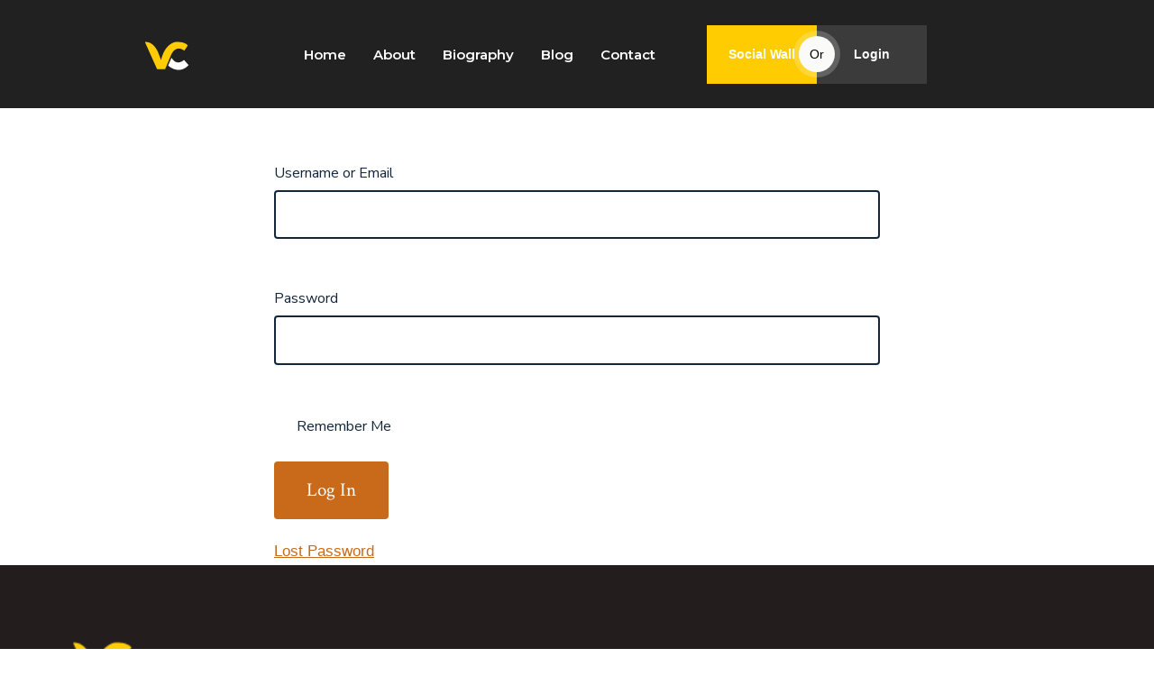

--- FILE ---
content_type: text/html; charset=UTF-8
request_url: https://victorcui.com/login-2/
body_size: 10004
content:
<!DOCTYPE html>
<html lang="en">
<head>
	<meta charset="UTF-8">
	<meta name="viewport" content="width=device-width, initial-scale=1.0"/>
		<title>Login &#8211; Victor Cui</title>
            <script type="text/javascript" id="wpuf-language-script">
                var error_str_obj = {
                    'required' : 'is required',
                    'mismatch' : 'does not match',
                    'validation' : 'is not valid'
                }
            </script>
            <meta name='robots' content='max-image-preview:large' />
<link rel='dns-prefetch' href='//fonts.googleapis.com' />
<link rel='dns-prefetch' href='//maxcdn.bootstrapcdn.com' />
<link rel='dns-prefetch' href='//s.w.org' />
<link href='https://fonts.gstatic.com' crossorigin='1' rel='preconnect' />
<link rel="alternate" type="application/rss+xml" title="Victor Cui &raquo; Feed" href="https://victorcui.com/feed/" />
<link rel="alternate" type="application/rss+xml" title="Victor Cui &raquo; Comments Feed" href="https://victorcui.com/comments/feed/" />
		<script>
			window._wpemojiSettings = {"baseUrl":"https:\/\/s.w.org\/images\/core\/emoji\/13.0.1\/72x72\/","ext":".png","svgUrl":"https:\/\/s.w.org\/images\/core\/emoji\/13.0.1\/svg\/","svgExt":".svg","source":{"concatemoji":"https:\/\/victorcui.com\/wp-includes\/js\/wp-emoji-release.min.js?ver=5.7.14"}};
			!function(e,a,t){var n,r,o,i=a.createElement("canvas"),p=i.getContext&&i.getContext("2d");function s(e,t){var a=String.fromCharCode;p.clearRect(0,0,i.width,i.height),p.fillText(a.apply(this,e),0,0);e=i.toDataURL();return p.clearRect(0,0,i.width,i.height),p.fillText(a.apply(this,t),0,0),e===i.toDataURL()}function c(e){var t=a.createElement("script");t.src=e,t.defer=t.type="text/javascript",a.getElementsByTagName("head")[0].appendChild(t)}for(o=Array("flag","emoji"),t.supports={everything:!0,everythingExceptFlag:!0},r=0;r<o.length;r++)t.supports[o[r]]=function(e){if(!p||!p.fillText)return!1;switch(p.textBaseline="top",p.font="600 32px Arial",e){case"flag":return s([127987,65039,8205,9895,65039],[127987,65039,8203,9895,65039])?!1:!s([55356,56826,55356,56819],[55356,56826,8203,55356,56819])&&!s([55356,57332,56128,56423,56128,56418,56128,56421,56128,56430,56128,56423,56128,56447],[55356,57332,8203,56128,56423,8203,56128,56418,8203,56128,56421,8203,56128,56430,8203,56128,56423,8203,56128,56447]);case"emoji":return!s([55357,56424,8205,55356,57212],[55357,56424,8203,55356,57212])}return!1}(o[r]),t.supports.everything=t.supports.everything&&t.supports[o[r]],"flag"!==o[r]&&(t.supports.everythingExceptFlag=t.supports.everythingExceptFlag&&t.supports[o[r]]);t.supports.everythingExceptFlag=t.supports.everythingExceptFlag&&!t.supports.flag,t.DOMReady=!1,t.readyCallback=function(){t.DOMReady=!0},t.supports.everything||(n=function(){t.readyCallback()},a.addEventListener?(a.addEventListener("DOMContentLoaded",n,!1),e.addEventListener("load",n,!1)):(e.attachEvent("onload",n),a.attachEvent("onreadystatechange",function(){"complete"===a.readyState&&t.readyCallback()})),(n=t.source||{}).concatemoji?c(n.concatemoji):n.wpemoji&&n.twemoji&&(c(n.twemoji),c(n.wpemoji)))}(window,document,window._wpemojiSettings);
		</script>
		<style>
img.wp-smiley,
img.emoji {
	display: inline !important;
	border: none !important;
	box-shadow: none !important;
	height: 1em !important;
	width: 1em !important;
	margin: 0 .07em !important;
	vertical-align: -0.1em !important;
	background: none !important;
	padding: 0 !important;
}
</style>
	<link rel='stylesheet' id='elementor-frontend-legacy-css'  href='https://victorcui.com/wp-content/plugins/elementor/assets/css/frontend-legacy.min.css?ver=3.5.0' media='all' />
<link rel='stylesheet' id='elementor-frontend-css'  href='https://victorcui.com/wp-content/plugins/elementor/assets/css/frontend.min.css?ver=3.5.0' media='all' />
<link rel='stylesheet' id='elementor-post-1160-css'  href='https://victorcui.com/wp-content/uploads/elementor/css/post-1160.css?ver=1639579278' media='all' />
<link rel='stylesheet' id='elementor-post-1259-css'  href='https://victorcui.com/wp-content/uploads/elementor/css/post-1259.css?ver=1639641274' media='all' />
<link rel='stylesheet' id='sb_instagram_styles-css'  href='https://victorcui.com/wp-content/plugins/instagram-feed/css/sbi-styles.min.css?ver=2.9.8' media='all' />
<link rel='stylesheet' id='wp-block-library-css'  href='https://victorcui.com/wp-includes/css/dist/block-library/style.min.css?ver=5.7.14' media='all' />
<link rel='stylesheet' id='wp-components-css'  href='https://victorcui.com/wp-includes/css/dist/components/style.min.css?ver=5.7.14' media='all' />
<link rel='stylesheet' id='wp-block-editor-css'  href='https://victorcui.com/wp-includes/css/dist/block-editor/style.min.css?ver=5.7.14' media='all' />
<link rel='stylesheet' id='wp-nux-css'  href='https://victorcui.com/wp-includes/css/dist/nux/style.min.css?ver=5.7.14' media='all' />
<link rel='stylesheet' id='wp-editor-css'  href='https://victorcui.com/wp-includes/css/dist/editor/style.min.css?ver=5.7.14' media='all' />
<link rel='stylesheet' id='wallsio-style-css-css'  href='https://victorcui.com/wp-content/plugins/wallsio/block/dist/blocks.style.build.css?ver=3.0.9' media='all' />
<link rel='stylesheet' id='emcs_calendly_css-css'  href='https://victorcui.com/wp-content/plugins/embed-calendly-scheduling/assets/css/widget.css?ver=5.7.14' media='all' />
<link rel='stylesheet' id='wpforms-full-css'  href='https://victorcui.com/wp-content/plugins/wpforms/assets/css/wpforms-full.min.css?ver=1.7.1.2' media='all' />
<link rel='stylesheet' id='3760809e5-css'  href='https://victorcui.com/wp-content/uploads/essential-addons-elementor/734e5f942.min.css?ver=1768914975' media='all' />
<link rel='preload' as='style' href='https://fonts.googleapis.com/css?family=Crimson+Text%3A400%2C400i%2C700%2C700i%7CNunito+Sans%3A400%2C400i%2C600%2C700&#038;subset=latin%2Clatin-ext&#038;display=swap&#038;ver=1.8.18' />
<link rel='stylesheet' id='go-fonts-css'  href='https://fonts.googleapis.com/css?family=Crimson+Text%3A400%2C400i%2C700%2C700i%7CNunito+Sans%3A400%2C400i%2C600%2C700&#038;subset=latin%2Clatin-ext&#038;display=swap&#038;ver=1.8.18' media="print" onload="this.media='all'" />

<noscript><link rel="stylesheet" href="https://fonts.googleapis.com/css?family=Crimson+Text%3A400%2C400i%2C700%2C700i%7CNunito+Sans%3A400%2C400i%2C600%2C700&#038;subset=latin%2Clatin-ext&#038;display=swap&#038;ver=1.8.18" /></noscript><link rel='stylesheet' id='go-style-css'  href='https://victorcui.com/wp-content/themes/go/dist/css/style-shared.min.css?ver=1.8.18' media='all' />
<link rel='stylesheet' id='go-design-style-traditional-css'  href='https://victorcui.com/wp-content/themes/go/dist/css/design-styles/style-traditional.min.css?ver=1.8.18' media='all' />
<link rel='stylesheet' id='cff-css'  href='https://victorcui.com/wp-content/plugins/custom-facebook-feed/assets/css/cff-style.css?ver=4.1.1' media='all' />
<link rel='stylesheet' id='sb-font-awesome-css'  href='https://maxcdn.bootstrapcdn.com/font-awesome/4.7.0/css/font-awesome.min.css?ver=5.7.14' media='all' />
<link rel='stylesheet' id='elementor-icons-ekiticons-css'  href='https://victorcui.com/wp-content/plugins/elementskit-lite/modules/elementskit-icon-pack/assets/css/ekiticons.css?ver=2.5.1' media='all' />
<link rel='stylesheet' id='ekit-widget-styles-css'  href='https://victorcui.com/wp-content/plugins/elementskit-lite/widgets/init/assets/css/widget-styles.css?ver=2.5.1' media='all' />
<link rel='stylesheet' id='ekit-responsive-css'  href='https://victorcui.com/wp-content/plugins/elementskit-lite/widgets/init/assets/css/responsive.css?ver=2.5.1' media='all' />
<link rel='stylesheet' id='wpuf-css-css'  href='https://victorcui.com/wp-content/plugins/wp-user-frontend/assets/css/frontend-forms.css?ver=5.7.14' media='all' />
<link rel='stylesheet' id='jquery-ui-css'  href='https://victorcui.com/wp-content/plugins/wp-user-frontend/assets/css/jquery-ui-1.9.1.custom.css?ver=5.7.14' media='all' />
<link rel='stylesheet' id='wpuf-sweetalert2-css'  href='https://victorcui.com/wp-content/plugins/wp-user-frontend/assets/vendor/sweetalert2/dist/sweetalert2.css?ver=3.5.25' media='all' />
<link rel='stylesheet' id='google-fonts-1-css'  href='https://fonts.googleapis.com/css?family=Montserrat%3A100%2C100italic%2C200%2C200italic%2C300%2C300italic%2C400%2C400italic%2C500%2C500italic%2C600%2C600italic%2C700%2C700italic%2C800%2C800italic%2C900%2C900italic%7CRoboto%3A100%2C100italic%2C200%2C200italic%2C300%2C300italic%2C400%2C400italic%2C500%2C500italic%2C600%2C600italic%2C700%2C700italic%2C800%2C800italic%2C900%2C900italic&#038;display=auto&#038;ver=5.7.14' media='all' />
<link rel='stylesheet' id='elementor-icons-shared-0-css'  href='https://victorcui.com/wp-content/plugins/elementor/assets/lib/font-awesome/css/fontawesome.min.css?ver=5.15.3' media='all' />
<link rel='stylesheet' id='elementor-icons-fa-brands-css'  href='https://victorcui.com/wp-content/plugins/elementor/assets/lib/font-awesome/css/brands.min.css?ver=5.15.3' media='all' />
<script src='https://victorcui.com/wp-content/plugins/embed-calendly-scheduling/assets/js/widget.js?ver=5.7.14' id='emcs_calendly_js-js'></script>
<script src='https://victorcui.com/wp-includes/js/jquery/jquery.min.js?ver=3.5.1' id='jquery-core-js'></script>
<script src='https://victorcui.com/wp-includes/js/jquery/jquery-migrate.min.js?ver=3.3.2' id='jquery-migrate-js'></script>
<script id='wpuf-ajax-script-js-extra'>
var ajax_object = {"ajaxurl":"https:\/\/victorcui.com\/wp-admin\/admin-ajax.php","fill_notice":"Some Required Fields are not filled!"};
</script>
<script src='https://victorcui.com/wp-content/plugins/wp-user-frontend/assets/js/billing-address.js?ver=5.7.14' id='wpuf-ajax-script-js'></script>
<script src='https://victorcui.com/wp-content/plugins/sticky-header-effects-for-elementor/assets/js/she-header.js?ver=1.4.7' id='she-header-js'></script>
<script src='https://victorcui.com/wp-includes/js/jquery/ui/core.min.js?ver=1.12.1' id='jquery-ui-core-js'></script>
<script src='https://victorcui.com/wp-includes/js/jquery/ui/mouse.min.js?ver=1.12.1' id='jquery-ui-mouse-js'></script>
<script src='https://victorcui.com/wp-includes/js/plupload/moxie.min.js?ver=1.3.5' id='moxiejs-js'></script>
<script src='https://victorcui.com/wp-includes/js/plupload/plupload.min.js?ver=2.1.9' id='plupload-js'></script>
<script id='plupload-handlers-js-extra'>
var pluploadL10n = {"queue_limit_exceeded":"You have attempted to queue too many files.","file_exceeds_size_limit":"%s exceeds the maximum upload size for this site.","zero_byte_file":"This file is empty. Please try another.","invalid_filetype":"Sorry, this file type is not permitted for security reasons.","not_an_image":"This file is not an image. Please try another.","image_memory_exceeded":"Memory exceeded. Please try another smaller file.","image_dimensions_exceeded":"This is larger than the maximum size. Please try another.","default_error":"An error occurred in the upload. Please try again later.","missing_upload_url":"There was a configuration error. Please contact the server administrator.","upload_limit_exceeded":"You may only upload 1 file.","http_error":"Unexpected response from the server. The file may have been uploaded successfully. Check in the Media Library or reload the page.","http_error_image":"Post-processing of the image failed likely because the server is busy or does not have enough resources. Uploading a smaller image may help. Suggested maximum size is 2500 pixels.","upload_failed":"Upload failed.","big_upload_failed":"Please try uploading this file with the %1$sbrowser uploader%2$s.","big_upload_queued":"%s exceeds the maximum upload size for the multi-file uploader when used in your browser.","io_error":"IO error.","security_error":"Security error.","file_cancelled":"File canceled.","upload_stopped":"Upload stopped.","dismiss":"Dismiss","crunching":"Crunching\u2026","deleted":"moved to the Trash.","error_uploading":"\u201c%s\u201d has failed to upload.","unsupported_image":"This image cannot be displayed in a web browser. For best results convert it to JPEG before uploading."};
</script>
<script src='https://victorcui.com/wp-includes/js/plupload/handlers.min.js?ver=5.7.14' id='plupload-handlers-js'></script>
<script src='https://victorcui.com/wp-includes/js/jquery/ui/sortable.min.js?ver=1.12.1' id='jquery-ui-sortable-js'></script>
<script id='wpuf-upload-js-extra'>
var wpuf_frontend_upload = {"confirmMsg":"Are you sure?","delete_it":"Yes, delete it","cancel_it":"No, cancel it","nonce":"97d56ebd6c","ajaxurl":"https:\/\/victorcui.com\/wp-admin\/admin-ajax.php","max_filesize":"32M","plupload":{"url":"https:\/\/victorcui.com\/wp-admin\/admin-ajax.php?nonce=43fb00c9c8","flash_swf_url":"https:\/\/victorcui.com\/wp-includes\/js\/plupload\/plupload.flash.swf","filters":[{"title":"Allowed Files","extensions":"*"}],"multipart":true,"urlstream_upload":true,"warning":"Maximum number of files reached!","size_error":"The file you have uploaded exceeds the file size limit. Please try again.","type_error":"You have uploaded an incorrect file type. Please try again."}};
</script>
<script src='https://victorcui.com/wp-content/plugins/wp-user-frontend/assets/js/upload.js?ver=5.7.14' id='wpuf-upload-js'></script>
<script id='wpuf-form-js-extra'>
var wpuf_frontend = {"ajaxurl":"https:\/\/victorcui.com\/wp-admin\/admin-ajax.php","error_message":"Please fix the errors to proceed","nonce":"97d56ebd6c","cancelSubMsg":"Are you sure you want to cancel your current subscription ?","delete_it":"Yes","cancel_it":"No","char_max":"Character limit reached","char_min":"Minimum character required ","word_max":"Word limit reached","word_min":"Minimum word required "};
</script>
<script src='https://victorcui.com/wp-content/plugins/wp-user-frontend/assets/js/frontend-form.min.js?ver=5.7.14' id='wpuf-form-js'></script>
<script src='https://victorcui.com/wp-content/plugins/wp-user-frontend/assets/vendor/sweetalert2/dist/sweetalert2.js?ver=3.5.25' id='wpuf-sweetalert2-js'></script>
<link rel="https://api.w.org/" href="https://victorcui.com/wp-json/" /><link rel="alternate" type="application/json" href="https://victorcui.com/wp-json/wp/v2/pages/1191" /><link rel="EditURI" type="application/rsd+xml" title="RSD" href="https://victorcui.com/xmlrpc.php?rsd" />
<link rel="wlwmanifest" type="application/wlwmanifest+xml" href="https://victorcui.com/wp-includes/wlwmanifest.xml" /> 
<meta name="generator" content="WordPress 5.7.14" />
<link rel="canonical" href="https://victorcui.com/login-2/" />
<link rel='shortlink' href='https://victorcui.com/?p=1191' />
<link rel="alternate" type="application/json+oembed" href="https://victorcui.com/wp-json/oembed/1.0/embed?url=https%3A%2F%2Fvictorcui.com%2Flogin-2%2F" />
<link rel="alternate" type="text/xml+oembed" href="https://victorcui.com/wp-json/oembed/1.0/embed?url=https%3A%2F%2Fvictorcui.com%2Flogin-2%2F&#038;format=xml" />
            <style>
                            </style>
                    <style>

        </style>
        		<style>
			:root {
				--go--color--white: hsl(0, 0%, 100%);
									--go--color--primary: hsl(28, 78%, 44%);
				
									--go--color--secondary: hsl(210, 51%, 15%);
				
									--go--color--tertiary: hsl(0, 0%, 97%);
				
									--go--color--background: hsl(0, 0%, 100%);
				
				
				
				
				
				
				
									--go-logo--max-width: 100px;
				
									--go-logo-mobile--max-width: 100px;
				
									--go--viewport-basis: 1100;
				
				
				
				
				
							}

			.has-primary-to-secondary-gradient-background {
				background: -webkit-linear-gradient(135deg, var(--go--color--primary) 0%, var(--go--color--secondary) 100%);
				background: -o-linear-gradient(135deg, var(--go--color--primary) 0%, var(--go--color--secondary) 100%);
				background: linear-gradient(135deg, var(--go--color--primary) 0%, var(--go--color--secondary) 100%);
			}

			.has-primary-to-tertiary-gradient-background {
				background: -webkit-linear-gradient(135deg, var(--go--color--primary) 0%, var(--go--color--tertiary) 100%);
				background: -o-linear-gradient(135deg, var(--go--color--primary) 0%, var(--go--color--tertiary) 100%);
				background: linear-gradient(135deg, var(--go--color--primary) 0%, var(--go--color--tertiary) 100%);
			}

			.has-primary-to-background-gradient-background {
				background: -webkit-linear-gradient(135deg, var(--go--color--primary) 0%, var(--go--color--background) 100%);
				background: -o-linear-gradient(135deg, var(--go--color--primary) 0%, var(--go--color--background) 100%);
				background: linear-gradient(135deg, var(--go--color--primary) 0%, var(--go--color--background) 100%);
			}

			.has-secondary-to-tertiary-gradient-background {
				background: -webkit-linear-gradient(135deg, var(--go--color--secondary) 0%, var(--go--color--tertiary) 100%);
				background: -o-linear-gradient(135deg, var(--go--color--secondary) 0%, var(--go--color--tertiary) 100%);
				background: linear-gradient(135deg, var(--go--color--secondary) 0%, var(--go--color--tertiary) 100%);
			}
		</style>
	<link rel="icon" href="https://victorcui.com/wp-content/uploads/2021/06/cropped-mob-32x32.png" sizes="32x32" />
<link rel="icon" href="https://victorcui.com/wp-content/uploads/2021/06/cropped-mob-192x192.png" sizes="192x192" />
<link rel="apple-touch-icon" href="https://victorcui.com/wp-content/uploads/2021/06/cropped-mob-180x180.png" />
<meta name="msapplication-TileImage" content="https://victorcui.com/wp-content/uploads/2021/06/cropped-mob-270x270.png" />
		<style id="wp-custom-css">
			footer#colophon {
    display: none !important;
}		</style>
		</head>
<body class="page-template-default page page-id-1191 wp-embed-responsive is-style-traditional has-header-1 has-footer-2 singular elementor-default elementor-kit-518">
<div class="ekit-template-content-markup ekit-template-content-header ekit-template-content-theme-support">
		<div data-elementor-type="wp-post" data-elementor-id="1160" class="elementor elementor-1160" data-elementor-settings="[]">
						<div class="elementor-inner">
							<div class="elementor-section-wrap">
							<section class="elementor-section elementor-top-section elementor-element elementor-element-7b9682ae she-header-yes elementor-section-boxed elementor-section-height-default elementor-section-height-default" data-id="7b9682ae" data-element_type="section" data-settings="{&quot;background_background&quot;:&quot;classic&quot;,&quot;transparent&quot;:&quot;yes&quot;,&quot;shrink_header&quot;:&quot;yes&quot;,&quot;transparent_on&quot;:[&quot;desktop&quot;,&quot;tablet&quot;,&quot;mobile&quot;],&quot;scroll_distance&quot;:{&quot;unit&quot;:&quot;px&quot;,&quot;size&quot;:60,&quot;sizes&quot;:[]},&quot;scroll_distance_tablet&quot;:{&quot;unit&quot;:&quot;px&quot;,&quot;size&quot;:&quot;&quot;,&quot;sizes&quot;:[]},&quot;scroll_distance_mobile&quot;:{&quot;unit&quot;:&quot;px&quot;,&quot;size&quot;:&quot;&quot;,&quot;sizes&quot;:[]},&quot;custom_height_header&quot;:{&quot;unit&quot;:&quot;px&quot;,&quot;size&quot;:70,&quot;sizes&quot;:[]},&quot;custom_height_header_tablet&quot;:{&quot;unit&quot;:&quot;px&quot;,&quot;size&quot;:&quot;&quot;,&quot;sizes&quot;:[]},&quot;custom_height_header_mobile&quot;:{&quot;unit&quot;:&quot;px&quot;,&quot;size&quot;:&quot;&quot;,&quot;sizes&quot;:[]}}">
						<div class="elementor-container elementor-column-gap-default">
							<div class="elementor-row">
					<div class="elementor-column elementor-col-25 elementor-top-column elementor-element elementor-element-426480bb" data-id="426480bb" data-element_type="column">
			<div class="elementor-column-wrap elementor-element-populated">
							<div class="elementor-widget-wrap">
						<div class="elementor-element elementor-element-1be4ba06 elementor-widget elementor-widget-image" data-id="1be4ba06" data-element_type="widget" data-widget_type="image.default">
				<div class="elementor-widget-container">
								<div class="elementor-image">
													<a href="https://victorcui.com/">
							<img width="50" height="50" src="https://victorcui.com/wp-content/uploads/2021/06/dek.png" class="attachment-large size-large" alt="" loading="lazy" />								</a>
														</div>
						</div>
				</div>
						</div>
					</div>
		</div>
				<div class="elementor-column elementor-col-25 elementor-top-column elementor-element elementor-element-4694e258" data-id="4694e258" data-element_type="column">
			<div class="elementor-column-wrap elementor-element-populated">
							<div class="elementor-widget-wrap">
						<div class="elementor-element elementor-element-597205cc elementor-widget elementor-widget-ekit-nav-menu" data-id="597205cc" data-element_type="widget" data-widget_type="ekit-nav-menu.default">
				<div class="elementor-widget-container">
			<div class="ekit-wid-con ekit_menu_responsive_tablet" data-hamburger-icon="" data-hamburger-icon-type="icon" data-responsive-breakpoint="1024">            <button class="elementskit-menu-hamburger elementskit-menu-toggler">
                                    <span class="elementskit-menu-hamburger-icon"></span><span class="elementskit-menu-hamburger-icon"></span><span class="elementskit-menu-hamburger-icon"></span>
                            </button>
            <div id="ekit-megamenu-header" class="elementskit-menu-container elementskit-menu-offcanvas-elements elementskit-navbar-nav-default elementskit_line_arrow ekit-nav-menu-one-page-no"><ul id="menu-header" class="elementskit-navbar-nav elementskit-menu-po-center submenu-click-on-icon"><li id="menu-item-129" class="menu-item menu-item-type-custom menu-item-object-custom menu-item-129 nav-item elementskit-mobile-builder-content" data-vertical-menu=750px><a href="#home" class="ekit-menu-nav-link">Home</a></li>
<li id="menu-item-702" class="menu-item menu-item-type-custom menu-item-object-custom menu-item-702 nav-item elementskit-mobile-builder-content" data-vertical-menu=750px><a href="#about" class="ekit-menu-nav-link">About</a></li>
<li id="menu-item-703" class="menu-item menu-item-type-custom menu-item-object-custom menu-item-703 nav-item elementskit-mobile-builder-content" data-vertical-menu=750px><a href="#magazine" class="ekit-menu-nav-link">Biography</a></li>
<li id="menu-item-1109" class="menu-item menu-item-type-custom menu-item-object-custom menu-item-1109 nav-item elementskit-mobile-builder-content" data-vertical-menu=750px><a href="https://victorcui.com/blog/" class="ekit-menu-nav-link">Blog</a></li>
<li id="menu-item-705" class="menu-item menu-item-type-custom menu-item-object-custom menu-item-705 nav-item elementskit-mobile-builder-content" data-vertical-menu=750px><a href="#contact" class="ekit-menu-nav-link">Contact</a></li>
</ul>
				<div class="elementskit-nav-identity-panel">
					<div class="elementskit-site-title">
						<a class="elementskit-nav-logo" href="https://victorcui.com" target="_self" rel="">
                            <img width="50" height="50" src="https://victorcui.com/wp-content/uploads/2021/06/mob.png" class="attachment-full size-full" alt="" loading="lazy" />
						</a> 
					</div>
					<button class="elementskit-menu-close elementskit-menu-toggler" type="button">X</button>
				</div>
			</div><div class="elementskit-menu-overlay elementskit-menu-offcanvas-elements elementskit-menu-toggler ekit-nav-menu--overlay"></div></div>		</div>
				</div>
						</div>
					</div>
		</div>
				<div class="elementor-column elementor-col-25 elementor-top-column elementor-element elementor-element-10af7673" data-id="10af7673" data-element_type="column">
			<div class="elementor-column-wrap elementor-element-populated">
							<div class="elementor-widget-wrap">
						<div class="elementor-element elementor-element-169f887 elementor-widget-elementskit-dual-button-center elementor-widget elementor-widget-elementskit-dual-button" data-id="169f887" data-element_type="widget" data-widget_type="elementskit-dual-button.default">
				<div class="elementor-widget-container">
			<div class="ekit-wid-con" >
                <div class="ekit-element-align-wrapper">
                    <div class="ekit_double_button">                <a class="ekit-double-btn ekit-double-btn-one" href="https://victorcui.com/social-media/">
                    Social Wall                </a>
            <span class='ekit_button_middle_text'>Or</span>
            <a class="ekit-double-btn ekit-double-btn-two" href="https://victorcui.com/login/">
                    Login                </a>
                  </div>
                </div>
            </div>		</div>
				</div>
						</div>
					</div>
		</div>
				<div class="elementor-column elementor-col-25 elementor-top-column elementor-element elementor-element-d15d9a3" data-id="d15d9a3" data-element_type="column">
			<div class="elementor-column-wrap elementor-element-populated">
							<div class="elementor-widget-wrap">
								</div>
					</div>
		</div>
								</div>
					</div>
		</section>
						</div>
						</div>
					</div>
		</div>


<article class="post-1191 page type-page status-publish hentry" id="post-1191">

	
	<div class="content-area__wrapper">
		<div class="content-area entry-content">
			<div class="login" id="wpuf-login-form">

    
        
    <form name="loginform" class="wpuf-login-form" id="loginform" action="https://victorcui.com/login-2/" method="post">
        <p>
            <label for="wpuf-user_login">Username or Email</label>
            <input type="text" name="log" id="wpuf-user_login" class="input" value="" size="20" />
        </p>
        <p>
            <label for="wpuf-user_pass">Password</label>
            <input type="password" name="pwd" id="wpuf-user_pass" class="input" value="" size="20" />
        </p>

                
        <p class="forgetmenot">
            <input name="rememberme" type="checkbox" id="wpuf-rememberme" value="forever" />
            <label for="wpuf-rememberme">Remember Me</label>
        </p>

        <p class="submit">
            <input type="submit" name="wp-submit" id="wp-submit" value="Log In" />
            <input type="hidden" name="redirect_to" value="https://victorcui.com" />
            <input type="hidden" name="wpuf_login" value="true" />
            <input type="hidden" name="action" value="login" />
            <input type="hidden" id="wpuf-login-nonce" name="wpuf-login-nonce" value="40af8bf034" /><input type="hidden" name="_wp_http_referer" value="/login-2/" />        </p>
        <p>
                    </p>
    </form>

    <a href="https://victorcui.com/login-2/?action=lostpassword">Lost Password</a></div>

					</div>
	</div>

</article>
<div class="ekit-template-content-markup ekit-template-content-footer ekit-template-content-theme-support">
		<div data-elementor-type="wp-post" data-elementor-id="1259" class="elementor elementor-1259" data-elementor-settings="[]">
						<div class="elementor-inner">
							<div class="elementor-section-wrap">
							<section class="elementor-section elementor-top-section elementor-element elementor-element-39c8ddf4 elementor-section-boxed elementor-section-height-default elementor-section-height-default" data-id="39c8ddf4" data-element_type="section" data-settings="{&quot;background_background&quot;:&quot;classic&quot;}">
						<div class="elementor-container elementor-column-gap-default">
							<div class="elementor-row">
					<div class="elementor-column elementor-col-33 elementor-top-column elementor-element elementor-element-4aa76df2" data-id="4aa76df2" data-element_type="column">
			<div class="elementor-column-wrap elementor-element-populated">
							<div class="elementor-widget-wrap">
						<div class="elementor-element elementor-element-b4196f2 elementor-widget elementor-widget-image" data-id="b4196f2" data-element_type="widget" data-widget_type="image.default">
				<div class="elementor-widget-container">
								<div class="elementor-image">
												<img width="50" height="50" src="https://victorcui.com/wp-content/uploads/2021/06/dek.png" class="attachment-large size-large" alt="" loading="lazy" />														</div>
						</div>
				</div>
				<div class="elementor-element elementor-element-6c6a7140 elementor-widget elementor-widget-heading" data-id="6c6a7140" data-element_type="widget" data-widget_type="heading.default">
				<div class="elementor-widget-container">
			<p class="elementor-heading-title elementor-size-default">Victor has played marketing and communication roles in such
events as the Olympics, Commonwealth Games, various World
Championships in Athletics, as well as the PGA Tour. He was
also with ESPN for 6 and a half years before launching One
Championship with current Chairman and Group CEO Chatri,
ONE’s largest shareholder.</p>		</div>
				</div>
				<div class="elementor-element elementor-element-537c026b elementor-shape-circle e-grid-align-left elementor-grid-0 elementor-widget elementor-widget-social-icons" data-id="537c026b" data-element_type="widget" data-widget_type="social-icons.default">
				<div class="elementor-widget-container">
					<div class="elementor-social-icons-wrapper elementor-grid">
							<span class="elementor-grid-item">
					<a class="elementor-icon elementor-social-icon elementor-social-icon-facebook elementor-repeater-item-b332a23" href="https://www.facebook.com/VictorCui.OfficialPage" target="_blank">
						<span class="elementor-screen-only">Facebook</span>
						<i class="fab fa-facebook"></i>					</a>
				</span>
							<span class="elementor-grid-item">
					<a class="elementor-icon elementor-social-icon elementor-social-icon-instagram elementor-repeater-item-fe43346" href="https://www.instagram.com/victorcui/" target="_blank">
						<span class="elementor-screen-only">Instagram</span>
						<i class="fab fa-instagram"></i>					</a>
				</span>
							<span class="elementor-grid-item">
					<a class="elementor-icon elementor-social-icon elementor-social-icon-linkedin elementor-repeater-item-50f1214" href="https://www.linkedin.com/in/victorcui/" target="_blank">
						<span class="elementor-screen-only">Linkedin</span>
						<i class="fab fa-linkedin"></i>					</a>
				</span>
					</div>
				</div>
				</div>
						</div>
					</div>
		</div>
				<div class="elementor-column elementor-col-33 elementor-top-column elementor-element elementor-element-b21c6c2" data-id="b21c6c2" data-element_type="column">
			<div class="elementor-column-wrap elementor-element-populated">
							<div class="elementor-widget-wrap">
						<div class="elementor-element elementor-element-68f12a99 elementor-widget elementor-widget-spacer" data-id="68f12a99" data-element_type="widget" data-widget_type="spacer.default">
				<div class="elementor-widget-container">
					<div class="elementor-spacer">
			<div class="elementor-spacer-inner"></div>
		</div>
				</div>
				</div>
				<div class="elementor-element elementor-element-2124bf12 elementor-widget elementor-widget-heading" data-id="2124bf12" data-element_type="widget" data-widget_type="heading.default">
				<div class="elementor-widget-container">
			<h2 class="elementor-heading-title elementor-size-default">Global Speaking Engagement Experiences</h2>		</div>
				</div>
				<div class="elementor-element elementor-element-17af728b elementor-icon-list--layout-traditional elementor-list-item-link-full_width elementor-widget elementor-widget-icon-list" data-id="17af728b" data-element_type="widget" data-widget_type="icon-list.default">
				<div class="elementor-widget-container">
					<ul class="elementor-icon-list-items">
							<li class="elementor-icon-list-item">
										<span class="elementor-icon-list-text">Milken Institute, Los Angeles, USA</span>
									</li>
								<li class="elementor-icon-list-item">
										<span class="elementor-icon-list-text">TEDX Shanghai</span>
									</li>
								<li class="elementor-icon-list-item">
										<span class="elementor-icon-list-text">Shanghai Digital Marketing </span>
									</li>
								<li class="elementor-icon-list-item">
										<span class="elementor-icon-list-text">Asia Gaming Summit</span>
									</li>
								<li class="elementor-icon-list-item">
										<span class="elementor-icon-list-text">Beijing Digital Marketing and Strategy Innovation SummitBeijing Digital Marketing and Strategy Innovation Summit</span>
									</li>
								<li class="elementor-icon-list-item">
										<span class="elementor-icon-list-text">Macau Public Venues and Events Security</span>
									</li>
								<li class="elementor-icon-list-item">
										<span class="elementor-icon-list-text">European Chamber of Commerce in Shanghai</span>
									</li>
								<li class="elementor-icon-list-item">
										<span class="elementor-icon-list-text">International Sports Industry Exhibition in Xiamen</span>
									</li>
								<li class="elementor-icon-list-item">
										<span class="elementor-icon-list-text">Hong Kong, Capacity Asia</span>
									</li>
						</ul>
				</div>
				</div>
				<div class="elementor-element elementor-element-1569845e elementor-icon-list--layout-traditional elementor-list-item-link-full_width elementor-widget elementor-widget-icon-list" data-id="1569845e" data-element_type="widget" data-widget_type="icon-list.default">
				<div class="elementor-widget-container">
					<ul class="elementor-icon-list-items">
							<li class="elementor-icon-list-item">
										<span class="elementor-icon-list-text">LeSports Connect</span>
									</li>
								<li class="elementor-icon-list-item">
										<span class="elementor-icon-list-text">HRM Asia </span>
									</li>
								<li class="elementor-icon-list-item">
										<span class="elementor-icon-list-text">Digital Marketing Indonesia Conference</span>
									</li>
								<li class="elementor-icon-list-item">
										<span class="elementor-icon-list-text">ABU Sports Conference</span>
									</li>
						</ul>
				</div>
				</div>
				<div class="elementor-element elementor-element-6954884c elementor-widget elementor-widget-spacer" data-id="6954884c" data-element_type="widget" data-widget_type="spacer.default">
				<div class="elementor-widget-container">
					<div class="elementor-spacer">
			<div class="elementor-spacer-inner"></div>
		</div>
				</div>
				</div>
						</div>
					</div>
		</div>
				<div class="elementor-column elementor-col-33 elementor-top-column elementor-element elementor-element-672354eb" data-id="672354eb" data-element_type="column">
			<div class="elementor-column-wrap elementor-element-populated">
							<div class="elementor-widget-wrap">
						<div class="elementor-element elementor-element-7fac28b elementor-widget elementor-widget-spacer" data-id="7fac28b" data-element_type="widget" data-widget_type="spacer.default">
				<div class="elementor-widget-container">
					<div class="elementor-spacer">
			<div class="elementor-spacer-inner"></div>
		</div>
				</div>
				</div>
				<div class="elementor-element elementor-element-28357da1 elementor-icon-list--layout-traditional elementor-list-item-link-full_width elementor-widget elementor-widget-icon-list" data-id="28357da1" data-element_type="widget" data-widget_type="icon-list.default">
				<div class="elementor-widget-container">
					<ul class="elementor-icon-list-items">
							<li class="elementor-icon-list-item">
										<span class="elementor-icon-list-text">Leaders Sport Business Summit </span>
									</li>
								<li class="elementor-icon-list-item">
										<span class="elementor-icon-list-text">The Brand Conference</span>
									</li>
								<li class="elementor-icon-list-item">
										<span class="elementor-icon-list-text">Milennial 20/20</span>
									</li>
								<li class="elementor-icon-list-item">
										<span class="elementor-icon-list-text">iMedia Brand Summit</span>
									</li>
								<li class="elementor-icon-list-item">
										<span class="elementor-icon-list-text">ClickZ Live</span>
									</li>
								<li class="elementor-icon-list-item">
										<span class="elementor-icon-list-text">China (Beijing) International Fair for Trade in ServicesChina (Beijing) International Fair for Trade in Services</span>
									</li>
								<li class="elementor-icon-list-item">
										<span class="elementor-icon-list-text">Stadia & Arena Asia Pacific 2015Stadia & Arena Asia Pacific 2015</span>
									</li>
								<li class="elementor-icon-list-item">
										<span class="elementor-icon-list-text">Customer Experience Management Asia 2015</span>
									</li>
								<li class="elementor-icon-list-item">
										<span class="elementor-icon-list-text">Mass Participation Asia</span>
									</li>
								<li class="elementor-icon-list-item">
										<span class="elementor-icon-list-text">BOSS Asia</span>
									</li>
								<li class="elementor-icon-list-item">
										<span class="elementor-icon-list-text">iGaming Congress Asia</span>
									</li>
								<li class="elementor-icon-list-item">
										<span class="elementor-icon-list-text">Safety and Security Asia</span>
									</li>
								<li class="elementor-icon-list-item">
										<span class="elementor-icon-list-text">China Sport Industry Carniva</span>
									</li>
						</ul>
				</div>
				</div>
						</div>
					</div>
		</div>
								</div>
					</div>
		</section>
				<section class="elementor-section elementor-top-section elementor-element elementor-element-f1de48f elementor-section-boxed elementor-section-height-default elementor-section-height-default" data-id="f1de48f" data-element_type="section" data-settings="{&quot;background_background&quot;:&quot;classic&quot;}">
						<div class="elementor-container elementor-column-gap-default">
							<div class="elementor-row">
					<div class="elementor-column elementor-col-16 elementor-top-column elementor-element elementor-element-a79a0f4" data-id="a79a0f4" data-element_type="column">
			<div class="elementor-column-wrap">
							<div class="elementor-widget-wrap">
								</div>
					</div>
		</div>
				<div class="elementor-column elementor-col-66 elementor-top-column elementor-element elementor-element-51391a0" data-id="51391a0" data-element_type="column">
			<div class="elementor-column-wrap elementor-element-populated">
							<div class="elementor-widget-wrap">
						<div class="elementor-element elementor-element-f673ad3 elementor-widget elementor-widget-heading" data-id="f673ad3" data-element_type="widget" data-widget_type="heading.default">
				<div class="elementor-widget-container">
			<span class="elementor-heading-title elementor-size-default">Victor Cui © . All Rights Reserved</span>		</div>
				</div>
						</div>
					</div>
		</div>
				<div class="elementor-column elementor-col-16 elementor-top-column elementor-element elementor-element-76bc5b0" data-id="76bc5b0" data-element_type="column">
			<div class="elementor-column-wrap">
							<div class="elementor-widget-wrap">
								</div>
					</div>
		</div>
								</div>
					</div>
		</section>
						</div>
						</div>
					</div>
		</div>
<!-- Custom Facebook Feed JS -->
<script type="text/javascript">var cffajaxurl = "https://victorcui.com/wp-admin/admin-ajax.php";
var cfflinkhashtags = "true";
</script>
<!-- Instagram Feed JS -->
<script type="text/javascript">
var sbiajaxurl = "https://victorcui.com/wp-admin/admin-ajax.php";
</script>
<link rel='stylesheet' id='elementor-icons-css'  href='https://victorcui.com/wp-content/plugins/elementor/assets/lib/eicons/css/elementor-icons.min.css?ver=5.13.0' media='all' />
<style id='elementor-icons-inline-css'>

		.elementor-add-new-section .elementor-add-templately-promo-button{
            background-color: #5d4fff;
            background-image: url(https://victorcui.com/wp-content/plugins/essential-addons-for-elementor-lite/assets/admin/images/templately/logo-icon.svg);
            background-repeat: no-repeat;
            background-position: center center;
            margin-left: 5px;
            position: relative;
            bottom: 5px;
        }
</style>
<link rel='stylesheet' id='elementor-post-518-css'  href='https://victorcui.com/wp-content/uploads/elementor/css/post-518.css?ver=1639554802' media='all' />
<link rel='stylesheet' id='cffstyles-css'  href='https://victorcui.com/wp-content/plugins/custom-facebook-feed/assets/css/cff-style.min.css?ver=4.1.1' media='all' />
<link rel='stylesheet' id='she-header-style-css'  href='https://victorcui.com/wp-content/plugins/sticky-header-effects-for-elementor/assets/css/she-header-style.css?ver=1.4.7' media='all' />
<link rel='stylesheet' id='elementor-global-css'  href='https://victorcui.com/wp-content/uploads/elementor/css/global.css?ver=1639554809' media='all' />
<link rel='stylesheet' id='e-animations-css'  href='https://victorcui.com/wp-content/plugins/elementor/assets/lib/animations/animations.min.css?ver=3.5.0' media='all' />
<link rel='stylesheet' id='google-fonts-2-css'  href='https://fonts.googleapis.com/css?family=Roboto+Slab%3A100%2C100italic%2C200%2C200italic%2C300%2C300italic%2C400%2C400italic%2C500%2C500italic%2C600%2C600italic%2C700%2C700italic%2C800%2C800italic%2C900%2C900italic&#038;display=auto&#038;ver=5.7.14' media='all' />
<script id='3760809e5-js-extra'>
var localize = {"ajaxurl":"https:\/\/victorcui.com\/wp-admin\/admin-ajax.php","nonce":"9b35c631ed","i18n":{"added":"Added ","compare":"Compare","loading":"Loading..."}};
</script>
<script src='https://victorcui.com/wp-content/uploads/essential-addons-elementor/734e5f942.min.js?ver=1768914975' id='3760809e5-js'></script>
<script id='go-frontend-js-extra'>
var goFrontend = {"openMenuOnHover":"1","isMobile":""};
</script>
<script src='https://victorcui.com/wp-content/themes/go/dist/js/frontend.min.js?ver=1.8.18' id='go-frontend-js'></script>
<script id='cffscripts-js-extra'>
var cffOptions = {"placeholder":"https:\/\/victorcui.com\/wp-content\/plugins\/custom-facebook-feed\/assets\/img\/placeholder.png"};
</script>
<script src='https://victorcui.com/wp-content/plugins/custom-facebook-feed/assets/js/cff-scripts.js?ver=4.1.1' id='cffscripts-js'></script>
<script src='https://victorcui.com/wp-content/plugins/elementskit-lite/libs/framework/assets/js/frontend-script.js?ver=2.5.1' id='elementskit-framework-js-frontend-js'></script>
<script id='elementskit-framework-js-frontend-js-after'>
		var elementskit = {
            resturl: 'https://victorcui.com/wp-json/elementskit/v1/',
        }

		
</script>
<script src='https://victorcui.com/wp-content/plugins/elementskit-lite/widgets/init/assets/js/widget-scripts.js?ver=2.5.1' id='ekit-widget-scripts-js'></script>
<script src='https://victorcui.com/wp-includes/js/jquery/ui/datepicker.min.js?ver=1.12.1' id='jquery-ui-datepicker-js'></script>
<script src='https://victorcui.com/wp-includes/js/jquery/ui/menu.min.js?ver=1.12.1' id='jquery-ui-menu-js'></script>
<script src='https://victorcui.com/wp-includes/js/dist/vendor/wp-polyfill.min.js?ver=7.4.4' id='wp-polyfill-js'></script>
<script id='wp-polyfill-js-after'>
( 'fetch' in window ) || document.write( '<script src="https://victorcui.com/wp-includes/js/dist/vendor/wp-polyfill-fetch.min.js?ver=3.0.0"></scr' + 'ipt>' );( document.contains ) || document.write( '<script src="https://victorcui.com/wp-includes/js/dist/vendor/wp-polyfill-node-contains.min.js?ver=3.42.0"></scr' + 'ipt>' );( window.DOMRect ) || document.write( '<script src="https://victorcui.com/wp-includes/js/dist/vendor/wp-polyfill-dom-rect.min.js?ver=3.42.0"></scr' + 'ipt>' );( window.URL && window.URL.prototype && window.URLSearchParams ) || document.write( '<script src="https://victorcui.com/wp-includes/js/dist/vendor/wp-polyfill-url.min.js?ver=3.6.4"></scr' + 'ipt>' );( window.FormData && window.FormData.prototype.keys ) || document.write( '<script src="https://victorcui.com/wp-includes/js/dist/vendor/wp-polyfill-formdata.min.js?ver=3.0.12"></scr' + 'ipt>' );( Element.prototype.matches && Element.prototype.closest ) || document.write( '<script src="https://victorcui.com/wp-includes/js/dist/vendor/wp-polyfill-element-closest.min.js?ver=2.0.2"></scr' + 'ipt>' );( 'objectFit' in document.documentElement.style ) || document.write( '<script src="https://victorcui.com/wp-includes/js/dist/vendor/wp-polyfill-object-fit.min.js?ver=2.3.4"></scr' + 'ipt>' );
</script>
<script src='https://victorcui.com/wp-includes/js/dist/dom-ready.min.js?ver=93db39f6fe07a70cb9217310bec0a531' id='wp-dom-ready-js'></script>
<script src='https://victorcui.com/wp-includes/js/dist/hooks.min.js?ver=d0188aa6c336f8bb426fe5318b7f5b72' id='wp-hooks-js'></script>
<script src='https://victorcui.com/wp-includes/js/dist/i18n.min.js?ver=6ae7d829c963a7d8856558f3f9b32b43' id='wp-i18n-js'></script>
<script id='wp-i18n-js-after'>
wp.i18n.setLocaleData( { 'text direction\u0004ltr': [ 'ltr' ] } );
</script>
<script id='wp-a11y-js-translations'>
( function( domain, translations ) {
	var localeData = translations.locale_data[ domain ] || translations.locale_data.messages;
	localeData[""].domain = domain;
	wp.i18n.setLocaleData( localeData, domain );
} )( "default", { "locale_data": { "messages": { "": {} } } } );
</script>
<script src='https://victorcui.com/wp-includes/js/dist/a11y.min.js?ver=f38c4dee80fd4bb43131247e3175c99a' id='wp-a11y-js'></script>
<script id='jquery-ui-autocomplete-js-extra'>
var uiAutocompleteL10n = {"noResults":"No results found.","oneResult":"1 result found. Use up and down arrow keys to navigate.","manyResults":"%d results found. Use up and down arrow keys to navigate.","itemSelected":"Item selected."};
</script>
<script src='https://victorcui.com/wp-includes/js/jquery/ui/autocomplete.min.js?ver=1.12.1' id='jquery-ui-autocomplete-js'></script>
<script src='https://victorcui.com/wp-includes/js/jquery/suggest.min.js?ver=1.1-20110113' id='suggest-js'></script>
<script src='https://victorcui.com/wp-includes/js/jquery/ui/slider.min.js?ver=1.12.1' id='jquery-ui-slider-js'></script>
<script id='wpuf-subscriptions-js-extra'>
var wpuf_subscription = {"pack_notice":"Please Cancel Your Currently Active Pack first!"};
</script>
<script src='https://victorcui.com/wp-content/plugins/wp-user-frontend/assets/js/subscriptions.js?ver=5.7.14' id='wpuf-subscriptions-js'></script>
<script src='https://victorcui.com/wp-includes/js/wp-embed.min.js?ver=5.7.14' id='wp-embed-js'></script>
<script src='https://victorcui.com/wp-content/plugins/elementor/assets/js/webpack.runtime.min.js?ver=3.5.0' id='elementor-webpack-runtime-js'></script>
<script src='https://victorcui.com/wp-content/plugins/elementor/assets/js/frontend-modules.min.js?ver=3.5.0' id='elementor-frontend-modules-js'></script>
<script src='https://victorcui.com/wp-content/plugins/elementor/assets/lib/waypoints/waypoints.min.js?ver=4.0.2' id='elementor-waypoints-js'></script>
<script src='https://victorcui.com/wp-content/plugins/elementor/assets/lib/swiper/swiper.min.js?ver=5.3.6' id='swiper-js'></script>
<script src='https://victorcui.com/wp-content/plugins/elementor/assets/lib/share-link/share-link.min.js?ver=3.5.0' id='share-link-js'></script>
<script src='https://victorcui.com/wp-content/plugins/elementor/assets/lib/dialog/dialog.min.js?ver=4.9.0' id='elementor-dialog-js'></script>
<script id='elementor-frontend-js-before'>
var elementorFrontendConfig = {"environmentMode":{"edit":false,"wpPreview":false,"isScriptDebug":false},"i18n":{"shareOnFacebook":"Share on Facebook","shareOnTwitter":"Share on Twitter","pinIt":"Pin it","download":"Download","downloadImage":"Download image","fullscreen":"Fullscreen","zoom":"Zoom","share":"Share","playVideo":"Play Video","previous":"Previous","next":"Next","close":"Close"},"is_rtl":false,"breakpoints":{"xs":0,"sm":480,"md":768,"lg":1025,"xl":1440,"xxl":1600},"responsive":{"breakpoints":{"mobile":{"label":"Mobile","value":767,"default_value":767,"direction":"max","is_enabled":true},"mobile_extra":{"label":"Mobile Extra","value":880,"default_value":880,"direction":"max","is_enabled":false},"tablet":{"label":"Tablet","value":1024,"default_value":1024,"direction":"max","is_enabled":true},"tablet_extra":{"label":"Tablet Extra","value":1200,"default_value":1200,"direction":"max","is_enabled":false},"laptop":{"label":"Laptop","value":1366,"default_value":1366,"direction":"max","is_enabled":false},"widescreen":{"label":"Widescreen","value":2400,"default_value":2400,"direction":"min","is_enabled":false}}},
"version":"3.5.0","is_static":false,"experimentalFeatures":[],"urls":{"assets":"https:\/\/victorcui.com\/wp-content\/plugins\/elementor\/assets\/"},"settings":{"page":[],"editorPreferences":[]},"kit":{"active_breakpoints":["viewport_mobile","viewport_tablet"],"global_image_lightbox":"yes","lightbox_enable_counter":"yes","lightbox_enable_fullscreen":"yes","lightbox_enable_zoom":"yes","lightbox_enable_share":"yes","lightbox_title_src":"title","lightbox_description_src":"description"},"post":{"id":1191,"title":"Login%20%E2%80%93%20Victor%20Cui","excerpt":"","featuredImage":false}};
</script>
<script src='https://victorcui.com/wp-content/plugins/elementor/assets/js/frontend.min.js?ver=3.5.0' id='elementor-frontend-js'></script>
<script src='https://victorcui.com/wp-content/plugins/elementskit-lite/widgets/init/assets/js/animate-circle.js?ver=2.5.1' id='animate-circle-js'></script>
<script src='https://victorcui.com/wp-content/plugins/elementskit-lite/widgets/init/assets/js/elementor.js?ver=2.5.1' id='elementskit-elementor-js'></script>
<script src='https://victorcui.com/wp-content/plugins/elementor/assets/js/preloaded-modules.min.js?ver=3.5.0' id='preloaded-modules-js'></script>
<script src='https://victorcui.com/wp-includes/js/underscore.min.js?ver=1.8.3' id='underscore-js'></script>
<script id='wp-util-js-extra'>
var _wpUtilSettings = {"ajax":{"url":"\/wp-admin\/admin-ajax.php"}};
</script>
<script src='https://victorcui.com/wp-includes/js/wp-util.min.js?ver=5.7.14' id='wp-util-js'></script>
<script id='wpforms-elementor-js-extra'>
var wpformsElementorVars = {"captcha_provider":"recaptcha","recaptcha_type":"v2"};
</script>
<script src='https://victorcui.com/wp-content/plugins/wpforms/assets/js/integrations/elementor/frontend.min.js?ver=1.7.1.2' id='wpforms-elementor-js'></script>
	<script>
	/(trident|msie)/i.test(navigator.userAgent)&&document.getElementById&&window.addEventListener&&window.addEventListener("hashchange",function(){var t,e=location.hash.substring(1);/^[A-z0-9_-]+$/.test(e)&&(t=document.getElementById(e))&&(/^(?:a|select|input|button|textarea)$/i.test(t.tagName)||(t.tabIndex=-1),t.focus())},!1);
	</script>
	
</body>
<script>'undefined'=== typeof _trfq || (window._trfq = []);'undefined'=== typeof _trfd && (window._trfd=[]),_trfd.push({'tccl.baseHost':'secureserver.net'},{'ap':'cpsh-oh'},{'server':'p3plzcpnl474232'},{'dcenter':'p3'},{'cp_id':'7951624'},{'cp_cache':''},{'cp_cl':'8'}) // Monitoring performance to make your website faster. If you want to opt-out, please contact web hosting support.</script><script src='https://img1.wsimg.com/traffic-assets/js/tccl.min.js'></script></html>


--- FILE ---
content_type: text/css
request_url: https://victorcui.com/wp-content/uploads/elementor/css/post-1160.css?ver=1639579278
body_size: 1006
content:
.elementor-1160 .elementor-element.elementor-element-7b9682ae:not(.elementor-motion-effects-element-type-background), .elementor-1160 .elementor-element.elementor-element-7b9682ae > .elementor-motion-effects-container > .elementor-motion-effects-layer{background-color:#212121;}.elementor-1160 .elementor-element.elementor-element-7b9682ae{transition:background 0.3s, border 0.3s, border-radius 0.3s, box-shadow 0.3s;padding:10px 0px 10px 0px;}.elementor-1160 .elementor-element.elementor-element-7b9682ae > .elementor-background-overlay{transition:background 0.3s, border-radius 0.3s, opacity 0.3s;}.elementor-bc-flex-widget .elementor-1160 .elementor-element.elementor-element-426480bb.elementor-column .elementor-column-wrap{align-items:center;}.elementor-1160 .elementor-element.elementor-element-426480bb.elementor-column.elementor-element[data-element_type="column"] > .elementor-column-wrap.elementor-element-populated > .elementor-widget-wrap{align-content:center;align-items:center;}.elementor-1160 .elementor-element.elementor-element-1be4ba06 img{width:100%;}.elementor-bc-flex-widget .elementor-1160 .elementor-element.elementor-element-4694e258.elementor-column .elementor-column-wrap{align-items:center;}.elementor-1160 .elementor-element.elementor-element-4694e258.elementor-column.elementor-element[data-element_type="column"] > .elementor-column-wrap.elementor-element-populated > .elementor-widget-wrap{align-content:center;align-items:center;}.elementor-1160 .elementor-element.elementor-element-597205cc .elementskit-menu-container{height:80px;border-radius:0px 0px 0px 0px;}.elementor-1160 .elementor-element.elementor-element-597205cc .elementskit-navbar-nav > li > a{font-family:"Montserrat", Sans-serif;font-weight:600;color:#FFFFFF;padding:0px 15px 0px 15px;}.elementor-1160 .elementor-element.elementor-element-597205cc .elementskit-navbar-nav > li > a:hover{color:var( --e-global-color-fe21f3d );}.elementor-1160 .elementor-element.elementor-element-597205cc .elementskit-navbar-nav > li > a:focus{color:var( --e-global-color-fe21f3d );}.elementor-1160 .elementor-element.elementor-element-597205cc .elementskit-navbar-nav > li > a:active{color:var( --e-global-color-fe21f3d );}.elementor-1160 .elementor-element.elementor-element-597205cc .elementskit-navbar-nav > li:hover > a{color:var( --e-global-color-fe21f3d );}.elementor-1160 .elementor-element.elementor-element-597205cc .elementskit-navbar-nav > li:hover > a .elementskit-submenu-indicator{color:var( --e-global-color-fe21f3d );}.elementor-1160 .elementor-element.elementor-element-597205cc .elementskit-navbar-nav > li > a:hover .elementskit-submenu-indicator{color:var( --e-global-color-fe21f3d );}.elementor-1160 .elementor-element.elementor-element-597205cc .elementskit-navbar-nav > li > a:focus .elementskit-submenu-indicator{color:var( --e-global-color-fe21f3d );}.elementor-1160 .elementor-element.elementor-element-597205cc .elementskit-navbar-nav > li > a:active .elementskit-submenu-indicator{color:var( --e-global-color-fe21f3d );}.elementor-1160 .elementor-element.elementor-element-597205cc .elementskit-navbar-nav > li.current-menu-item > a{color:var( --e-global-color-fe21f3d );}.elementor-1160 .elementor-element.elementor-element-597205cc .elementskit-navbar-nav > li.current-menu-ancestor > a{color:var( --e-global-color-fe21f3d );}.elementor-1160 .elementor-element.elementor-element-597205cc .elementskit-navbar-nav > li.current-menu-ancestor > a .elementskit-submenu-indicator{color:var( --e-global-color-fe21f3d );}.elementor-1160 .elementor-element.elementor-element-597205cc .elementskit-navbar-nav > li > a .elementskit-submenu-indicator{color:#101010;}.elementor-1160 .elementor-element.elementor-element-597205cc .elementskit-navbar-nav .elementskit-submenu-panel > li > a{padding:15px 15px 15px 15px;color:#000000;}.elementor-1160 .elementor-element.elementor-element-597205cc .elementskit-navbar-nav .elementskit-submenu-panel > li > a:hover{color:#707070;}.elementor-1160 .elementor-element.elementor-element-597205cc .elementskit-navbar-nav .elementskit-submenu-panel > li > a:focus{color:#707070;}.elementor-1160 .elementor-element.elementor-element-597205cc .elementskit-navbar-nav .elementskit-submenu-panel > li > a:active{color:#707070;}.elementor-1160 .elementor-element.elementor-element-597205cc .elementskit-navbar-nav .elementskit-submenu-panel > li:hover > a{color:#707070;}.elementor-1160 .elementor-element.elementor-element-597205cc .elementskit-navbar-nav .elementskit-submenu-panel > li.current-menu-item > a{color:#707070 !important;}.elementor-1160 .elementor-element.elementor-element-597205cc .elementskit-submenu-panel{padding:15px 0px 15px 0px;}.elementor-1160 .elementor-element.elementor-element-597205cc .elementskit-navbar-nav .elementskit-submenu-panel{border-radius:0px 0px 0px 0px;min-width:220px;}.elementor-1160 .elementor-element.elementor-element-597205cc .elementskit-menu-hamburger{float:right;background-color:var( --e-global-color-fe21f3d );}.elementor-1160 .elementor-element.elementor-element-597205cc .elementskit-menu-hamburger .elementskit-menu-hamburger-icon{background-color:#000000;}.elementor-1160 .elementor-element.elementor-element-597205cc .elementskit-menu-hamburger > .ekit-menu-icon{color:#000000;}.elementor-1160 .elementor-element.elementor-element-597205cc .elementskit-menu-hamburger:hover .elementskit-menu-hamburger-icon{background-color:rgba(0, 0, 0, 0.5);}.elementor-1160 .elementor-element.elementor-element-597205cc .elementskit-menu-hamburger:hover > .ekit-menu-icon{color:rgba(0, 0, 0, 0.5);}.elementor-1160 .elementor-element.elementor-element-597205cc .elementskit-menu-close{color:rgba(51, 51, 51, 1);}.elementor-1160 .elementor-element.elementor-element-597205cc .elementskit-menu-close:hover{color:rgba(0, 0, 0, 0.5);}.elementor-bc-flex-widget .elementor-1160 .elementor-element.elementor-element-10af7673.elementor-column .elementor-column-wrap{align-items:center;}.elementor-1160 .elementor-element.elementor-element-10af7673.elementor-column.elementor-element[data-element_type="column"] > .elementor-column-wrap.elementor-element-populated > .elementor-widget-wrap{align-content:center;align-items:center;}.elementor-1160 .elementor-element.elementor-element-169f887 .ekit_double_button{width:94%;}.elementor-1160 .elementor-element.elementor-element-169f887 .ekit-double-btn.ekit-double-btn-one > i{padding-right:8px;}.elementor-1160 .elementor-element.elementor-element-169f887 .ekit-double-btn.ekit-double-btn-one > svg{margin-right:8px;}.elementor-1160 .elementor-element.elementor-element-169f887 .ekit-double-btn.ekit-double-btn-two > i{padding-right:8px;}.elementor-1160 .elementor-element.elementor-element-169f887 .ekit-double-btn.ekit-double-btn-two > svg{margin-right:8px;}.elementor-1160 .elementor-element.elementor-element-169f887 .ekit-double-btn.ekit-double-btn-one{color:#ffffff;background-color:var( --e-global-color-fe21f3d );}.elementor-1160 .elementor-element.elementor-element-169f887 .ekit-double-btn.ekit-double-btn-one svg path{stroke:#ffffff;fill:#ffffff;}.elementor-1160 .elementor-element.elementor-element-169f887 .ekit-double-btn.ekit-double-btn-one:hover{color:#ffffff;}.elementor-1160 .elementor-element.elementor-element-169f887 .ekit-double-btn.ekit-double-btn-one:hover svg path{stroke:#ffffff;fill:#ffffff;}.elementor-1160 .elementor-element.elementor-element-169f887 .ekit-double-btn.ekit-double-btn-two{color:#ffffff;}.elementor-1160 .elementor-element.elementor-element-169f887 .ekit-double-btn.ekit-double-btn-two svg path{stroke:#ffffff;fill:#ffffff;}.elementor-1160 .elementor-element.elementor-element-169f887 .ekit-double-btn.ekit-double-btn-two:hover{color:#ffffff;}.elementor-1160 .elementor-element.elementor-element-169f887 .ekit-double-btn.ekit-double-btn-two:hover svg path{stroke:#ffffff;fill:#ffffff;}.elementor-1160 .elementor-element.elementor-element-169f887 .ekit-wid-con .ekit_button_middle_text{color:#000000;width:40px;height:40px;}.elementor-bc-flex-widget .elementor-1160 .elementor-element.elementor-element-d15d9a3.elementor-column .elementor-column-wrap{align-items:center;}.elementor-1160 .elementor-element.elementor-element-d15d9a3.elementor-column.elementor-element[data-element_type="column"] > .elementor-column-wrap.elementor-element-populated > .elementor-widget-wrap{align-content:center;align-items:center;}.elementor-1160 .elementor-element.elementor-element-4a9ec02 .elementor-button{background-color:var( --e-global-color-fe21f3d );}:root{--page-title-display:none;}body.elementor-page-1160:not(.elementor-motion-effects-element-type-background), body.elementor-page-1160 > .elementor-motion-effects-container > .elementor-motion-effects-layer{background-color:var( --e-global-color-secondary );}@media(max-width:1024px){.elementor-1160 .elementor-element.elementor-element-597205cc .elementskit-nav-identity-panel{padding:10px 0px 10px 0px;}.elementor-1160 .elementor-element.elementor-element-597205cc .elementskit-menu-container{max-width:350px;border-radius:0px 0px 0px 0px;}.elementor-1160 .elementor-element.elementor-element-597205cc .elementskit-navbar-nav > li > a{color:#000000;padding:10px 15px 10px 15px;}.elementor-1160 .elementor-element.elementor-element-597205cc .elementskit-navbar-nav .elementskit-submenu-panel > li > a{padding:15px 15px 15px 15px;}.elementor-1160 .elementor-element.elementor-element-597205cc .elementskit-navbar-nav .elementskit-submenu-panel{border-radius:0px 0px 0px 0px;}.elementor-1160 .elementor-element.elementor-element-597205cc .elementskit-menu-hamburger{padding:8px 8px 8px 8px;width:45px;border-radius:3px;}.elementor-1160 .elementor-element.elementor-element-597205cc .elementskit-menu-close{padding:8px 8px 8px 8px;margin:12px 12px 12px 12px;width:45px;border-radius:3px;}.elementor-1160 .elementor-element.elementor-element-597205cc .elementskit-nav-logo > img{max-width:160px;max-height:60px;}.elementor-1160 .elementor-element.elementor-element-597205cc .elementskit-nav-logo{margin:5px 0px 5px 0px;padding:5px 5px 5px 5px;}.elementor-1160 .elementor-element.elementor-element-169f887 .ekit_double_button{width:80%;}}@media(min-width:768px){.elementor-1160 .elementor-element.elementor-element-426480bb{width:20.088%;}.elementor-1160 .elementor-element.elementor-element-4694e258{width:40.963%;}.elementor-1160 .elementor-element.elementor-element-10af7673{width:24.562%;}.elementor-1160 .elementor-element.elementor-element-d15d9a3{width:14.387%;}}@media(max-width:767px){.elementor-1160 .elementor-element.elementor-element-426480bb{width:40%;}.elementor-1160 .elementor-element.elementor-element-4694e258{width:20%;}.elementor-bc-flex-widget .elementor-1160 .elementor-element.elementor-element-4694e258.elementor-column .elementor-column-wrap{align-items:center;}.elementor-1160 .elementor-element.elementor-element-4694e258.elementor-column.elementor-element[data-element_type="column"] > .elementor-column-wrap.elementor-element-populated > .elementor-widget-wrap{align-content:center;align-items:center;}.elementor-1160 .elementor-element.elementor-element-597205cc .elementskit-nav-logo > img{max-width:120px;max-height:50px;}.elementor-1160 .elementor-element.elementor-element-10af7673{width:40%;}.elementor-bc-flex-widget .elementor-1160 .elementor-element.elementor-element-10af7673.elementor-column .elementor-column-wrap{align-items:center;}.elementor-1160 .elementor-element.elementor-element-10af7673.elementor-column.elementor-element[data-element_type="column"] > .elementor-column-wrap.elementor-element-populated > .elementor-widget-wrap{align-content:center;align-items:center;}.elementor-1160 .elementor-element.elementor-element-169f887 .ekit_double_button{width:100%;}.elementor-1160 .elementor-element.elementor-element-169f887 .ekit-double-btn.ekit-double-btn-one{padding:05px 05px 05px 05px;}.elementor-1160 .elementor-element.elementor-element-169f887 .ekit-double-btn.ekit-double-btn-two{padding:5px 5px 5px 5px;}.elementor-1160 .elementor-element.elementor-element-169f887 .ekit-wid-con .ekit_button_middle_text{font-size:9px;width:15px;height:15px;}.elementor-1160 .elementor-element.elementor-element-d15d9a3{width:40%;}.elementor-bc-flex-widget .elementor-1160 .elementor-element.elementor-element-d15d9a3.elementor-column .elementor-column-wrap{align-items:center;}.elementor-1160 .elementor-element.elementor-element-d15d9a3.elementor-column.elementor-element[data-element_type="column"] > .elementor-column-wrap.elementor-element-populated > .elementor-widget-wrap{align-content:center;align-items:center;}}

--- FILE ---
content_type: text/css
request_url: https://victorcui.com/wp-content/uploads/elementor/css/post-1259.css?ver=1639641274
body_size: 537
content:
.elementor-1259 .elementor-element.elementor-element-39c8ddf4:not(.elementor-motion-effects-element-type-background), .elementor-1259 .elementor-element.elementor-element-39c8ddf4 > .elementor-motion-effects-container > .elementor-motion-effects-layer{background-color:#231D1D;}.elementor-1259 .elementor-element.elementor-element-39c8ddf4{transition:background 0.3s, border 0.3s, border-radius 0.3s, box-shadow 0.3s;padding:60px 0px 60px 0px;}.elementor-1259 .elementor-element.elementor-element-39c8ddf4 > .elementor-background-overlay{transition:background 0.3s, border-radius 0.3s, opacity 0.3s;}.elementor-1259 .elementor-element.elementor-element-b4196f2{text-align:left;}.elementor-1259 .elementor-element.elementor-element-b4196f2 img{width:19%;}.elementor-1259 .elementor-element.elementor-element-6c6a7140 .elementor-heading-title{color:#FAFEFF;font-family:"Roboto", Sans-serif;font-size:16px;font-weight:400;line-height:1.4em;}.elementor-1259 .elementor-element.elementor-element-537c026b .elementor-repeater-item-fe43346.elementor-social-icon{background-color:#F70097;}.elementor-1259 .elementor-element.elementor-element-537c026b{--grid-template-columns:repeat(0, auto);--icon-size:20px;--grid-column-gap:5px;--grid-row-gap:0px;}.elementor-1259 .elementor-element.elementor-element-537c026b .elementor-widget-container{text-align:left;}.elementor-1259 .elementor-element.elementor-element-68f12a99 .elementor-spacer-inner{height:10px;}.elementor-1259 .elementor-element.elementor-element-2124bf12 .elementor-heading-title{color:#FFFFFF;font-family:"Roboto", Sans-serif;font-size:20px;font-weight:600;}.elementor-1259 .elementor-element.elementor-element-2124bf12 > .elementor-widget-container{margin:9px 0px 0px 0px;padding:0px 0px 0px 0px;}.elementor-1259 .elementor-element.elementor-element-17af728b{--e-icon-list-icon-size:14px;}.elementor-1259 .elementor-element.elementor-element-17af728b .elementor-icon-list-text{color:#FFFFFF;}.elementor-1259 .elementor-element.elementor-element-17af728b .elementor-icon-list-item:hover .elementor-icon-list-text{color:var( --e-global-color-fe21f3d );}.elementor-1259 .elementor-element.elementor-element-17af728b .elementor-icon-list-item > .elementor-icon-list-text, .elementor-1259 .elementor-element.elementor-element-17af728b .elementor-icon-list-item > a{font-family:"Roboto", Sans-serif;font-size:16px;font-weight:400;}.elementor-1259 .elementor-element.elementor-element-1569845e{--e-icon-list-icon-size:14px;}.elementor-1259 .elementor-element.elementor-element-1569845e .elementor-icon-list-text{color:#FFFFFF;}.elementor-1259 .elementor-element.elementor-element-1569845e .elementor-icon-list-item:hover .elementor-icon-list-text{color:var( --e-global-color-fe21f3d );}.elementor-1259 .elementor-element.elementor-element-1569845e .elementor-icon-list-item > .elementor-icon-list-text, .elementor-1259 .elementor-element.elementor-element-1569845e .elementor-icon-list-item > a{font-family:"Roboto", Sans-serif;font-size:16px;font-weight:400;}.elementor-1259 .elementor-element.elementor-element-1569845e > .elementor-widget-container{padding:0px 0px 0px 0px;}.elementor-1259 .elementor-element.elementor-element-6954884c .elementor-spacer-inner{height:45px;}.elementor-1259 .elementor-element.elementor-element-7fac28b .elementor-spacer-inner{height:54px;}.elementor-1259 .elementor-element.elementor-element-28357da1{--e-icon-list-icon-size:14px;}.elementor-1259 .elementor-element.elementor-element-28357da1 .elementor-icon-list-text{color:#FFFFFF;}.elementor-1259 .elementor-element.elementor-element-28357da1 .elementor-icon-list-item:hover .elementor-icon-list-text{color:var( --e-global-color-fe21f3d );}.elementor-1259 .elementor-element.elementor-element-28357da1 .elementor-icon-list-item > .elementor-icon-list-text, .elementor-1259 .elementor-element.elementor-element-28357da1 .elementor-icon-list-item > a{font-family:"Roboto", Sans-serif;font-size:16px;font-weight:400;}.elementor-1259 .elementor-element.elementor-element-f1de48f:not(.elementor-motion-effects-element-type-background), .elementor-1259 .elementor-element.elementor-element-f1de48f > .elementor-motion-effects-container > .elementor-motion-effects-layer{background-color:var( --e-global-color-8b5b9a9 );}.elementor-1259 .elementor-element.elementor-element-f1de48f{transition:background 0.3s, border 0.3s, border-radius 0.3s, box-shadow 0.3s;}.elementor-1259 .elementor-element.elementor-element-f1de48f > .elementor-background-overlay{transition:background 0.3s, border-radius 0.3s, opacity 0.3s;}.elementor-1259 .elementor-element.elementor-element-f673ad3{text-align:center;}.elementor-1259 .elementor-element.elementor-element-f673ad3 .elementor-heading-title{color:#FFFFFF;}:root{--page-title-display:none;}body.elementor-page-1259:not(.elementor-motion-effects-element-type-background), body.elementor-page-1259 > .elementor-motion-effects-container > .elementor-motion-effects-layer{background-color:var( --e-global-color-secondary );}@media(min-width:768px){.elementor-1259 .elementor-element.elementor-element-b21c6c2{width:37.262%;}.elementor-1259 .elementor-element.elementor-element-672354eb{width:28.948%;}}